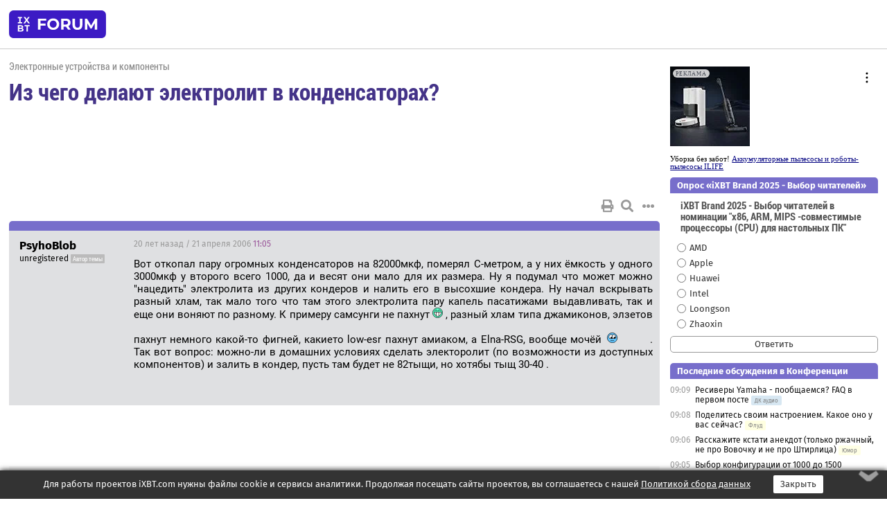

--- FILE ---
content_type: text/html; charset=windows-1251
request_url: https://forum.ixbt.com/topic.cgi?id=48:5501
body_size: 11539
content:
<!DOCTYPE html>
<html lang="ru">

<head>
<title>Из чего делают электролит в конденсаторах? [1] - Конференция iXBT.com</title>
<meta name="description" content="forum.iXBT.com - крупнейший форум о технике и технологиях в Рунете">
<meta name="viewport" content="width=device-width, initial-scale=1">
<meta name="theme-color" content="#88c"/>
<link rel="shortcut icon" href="/favicon.ico?2025">
<link rel="apple-touch-icon" href="/favicon-apple-touch-icon.png">
<link rel="icon" type="image/svg+xml" href="/favicon.svg" >
<link rel="manifest" href="/forum.webmanifest">
<link rel="preload" as="script" href="https://ajax.googleapis.com/ajax/libs/jquery/3.2.1/jquery.min.js"> 
<link rel="preload" as="script" href="/main.js?1762714322"> 
<link rel="stylesheet" href="/style.css?1762714322">
<script src="https://ajax.googleapis.com/ajax/libs/jquery/3.2.1/jquery.min.js"></script>
<script src="/main.js?1762714322"></script>

<script async src="https://yandex.ru/ads/system/header-bidding.js"></script><script type="text/javascript">var aAdvList = [];var adUnits = [];isMobile = false || (window.innerWidth < 740);isDesktop = false || (window.innerWidth > 1080);isPad = false || ((window.innerWidth >= 740) && (window.innerWidth <= 1080));if (isMobile) {adUnits = [{code:'m10',sizes:[[300,250],[336,280],[300,300]],bids:[{bidder:'betweenDigital',params:{placementId:3895019}},{bidder:'otm',params:{placementId:2164}},{bidder:'mytarget',params:{placementId:623218}},{bidder:'mediasniper',params:{placementId:17383}},{bidder:'sape',params:{placementId:875106}}]},{code:'m20',sizes:[[300,250],[336,280],[300,300]],bids:[{bidder:'betweenDigital',params:{placementId:3895020}},{bidder:'otm',params:{placementId:2165}},{bidder:'mytarget',params:{placementId:780304}},{bidder:'mediasniper',params:{placementId:17384}},{bidder:'sape',params:{placementId:875107}}]},{code:'m30',sizes:[[300,250],[336,280],[300,300]],bids:[{bidder:'betweenDigital',params:{placementId:2498312}},{bidder:'otm',params:{placementId:2166}},{bidder:'mytarget',params:{placementId:794229}},{bidder:'mediasniper',params:{placementId:17385}},{bidder:'sape',params:{placementId:875108}}]}];}else {if (isPad || isDesktop) {adUnits = [{code:'h10',sizes:[[728,90],[780,120],[320,50]],bids:[{bidder:'betweenDigital',params:{placementId:2498315}},{bidder:'mytarget',params:{placementId:238731}},{bidder:'mediasniper',params:{placementId:17386}},{bidder:'otm',params:{placementId:2170}},{bidder:'sape',params:{placementId:838316}}]},{code:'h20',sizes:[[728,90],[780,120],[320,50]],bids:[{bidder:'betweenDigital',params:{placementId:3895537}},{bidder:'mytarget',params:{placementId:780292}},{bidder:'mediasniper',params:{placementId:17387}},{bidder:'sape',params:{placementId:875102}},{bidder:'otm',params:{placementId:2171}}]},{code:'h30',sizes:[[728,90],[780,120],[320,50]],bids:[{bidder:'betweenDigital',params:{placementId:3917862}},{bidder:'mytarget',params:{placementId:794263}},{bidder:'mediasniper',params:{placementId:17388}},{bidder:'sape',params:{placementId:875103}},{bidder:'otm',params:{placementId:2172}}]}];}if (isDesktop) {adUnits = adUnits.concat([{code:'v10',sizes:[[300,600],[240,400],[160,600],[120,600],[300,250]],bids:[{bidder:'betweenDigital',params:{placementId:2498313}},{bidder:'mytarget',params:{placementId:238733}},{bidder:'mediasniper',params:{placementId:17389}},{bidder:'otm',params:{placementId:2168}},{bidder:'sape',params:{placementId:875104}}]},{code:'v20',sizes:[[300,600],[240,400],[160,600],[120,600],[300,250]],bids:[{bidder:'betweenDigital',params:{placementId:3895018}},{bidder:'mytarget',params:{placementId:778943}},{bidder:'mediasniper',params:{placementId:17390}},{bidder:'otm',params:{placementId:2169}},{bidder:'sape',params:{placementId:875105}}]}]);}}syncPixels = [{bidder:'betweenDigital',pixels:['https://ads.betweendigital.com/sspmatch?p=33565&r=$' + Date.now()]}];window.YaHeaderBiddingSettings = {biddersMap:{betweenDigital:797430,otm:1556362,sape:2260644,mediasniper:2221582,mytarget:788441},adUnits:adUnits,syncPixels:syncPixels,timeout:800};</script><script>window.yaContextCb = window.yaContextCb || []</script><script async src="https://yandex.ru/ads/system/context.js"></script><style>@media screen and (min-width:740px) {.horb {min-width:728px;max-width:100%;min-height:90px;text-align:center;margin-top:-1px;margin-bottom:-1px;}.mobadv,.mobb {display:none;}}@media screen and (min-width:1080px) {.vertb {text-align:center;margin-bottom:15px;background-color:#f1f1f1;min-height:600px;}}@media screen and (max-width:740px) {.mobb {text-align:center;max-width:100%;overflow:hidden;min-height:280px;}.deskadv,.horb,.vertb,.tgb {display:none;}}</style></head>

<body>
<script>load_counters(48)</script>

<div class="body_wrapper">
<div class="body_content">
	
<table id="top_menu_wrapper">
<tr><td id="top_menu">


<div class="left_menu_bg"></div>
<div class="left_menu" id="left_menu">
<a href="/" class="mainlogo" title="На главную страницу"></a>
<a href="javascript:;" id="left_menu_close"></a>
<div style="clear:both"></div>

<a href="/?id=all">Свежее</a> 
<a href="/search.cgi?id=48">Поиск</a>
<div class="sep"></div>
<div class='cat_title'><i class='fa fa-chevron-down'></i>Общие форумы</div><div class='cat_body'><a href="/?id=4">Техническая поддержка</a><a href="/?id=42">Компьютерный рынок</a><a href="/?id=82">Цифровой / умный дом</a><a href="/?id=79">MacLife</a><a href="/?id=111">Искусственный интеллект: технологии, практика, развитие</a><a href="/?id=78">Рынок труда в IT: образование, работа, карьера, зарплата</a><a href="/?id=100">Коммерческие темы</a></div><div class='cat_title'><i class='fa fa-chevron-down'></i>Специализированные форумы</div><div class='cat_body'><a href="/?id=8">Процессоры</a><a href="/?id=30">Разгон и охлаждение</a><a href="/?id=9">Системные платы</a><a href="/?id=27">Модули памяти</a><a href="/?id=10">Видеосистема</a><a href="/?id=73">TV- и FM-тюнеры, видеовход, видеовыход</a><a href="/?id=29">Цифровое видео: захват, монтаж, обработка</a><a href="/?id=28">Мониторы и другие устройства отображения</a><a href="/?id=20">Цифровое фото</a><a href="/?id=104">Беспилотные летательные аппараты</a><a href="/?id=12">Цифровой звук</a><a href="/?id=90">ProAudio: Профессиональное звуковое оборудование</a><a href="/?id=95">Стереосистемы</a><a href="/?id=60">Домашний кинотеатр: проигрыватели и источники сигнала</a><a href="/?id=61">Домашний кинотеатр: аудиосистема</a><a href="/?id=62">Домашний кинотеатр: ТV и проекторы</a><a href="/?id=11">Магнитные и SSD накопители</a><a href="/?id=31">Оптические носители информации</a><a href="/?id=109">Сетевые носители информации</a><a href="/?id=13">Периферия</a><a href="/?id=49">Корпуса, блоки питания, UPS</a><a href="/?id=14">Сети, сетевые технологии, подключение к интернету</a><a href="/?id=7">Системное администрирование, безопасность</a><a href="/?id=66">Серверы</a><a href="/?id=17">Ноутбуки, нетбуки и ультрабуки</a><a href="/?id=45">Планшеты и электронные книги</a><a href="/?id=16">Мобильные телефоны, смартфоны, кпк, коммуникаторы</a><a href="/?id=75">Мобильные гаджеты</a><a href="/?id=74">Операторы и технологии мобильной связи</a><a href="/?id=88">Телефония, телекоммуникации, офисные АТС</a><a href="/?id=47">Бытовая техника</a></div><div class='cat_title'><i class='fa fa-chevron-down'></i>Программы</div><div class='cat_body'><a href="/?id=22">Программы: OС и системное ПО</a><a href="/?id=23">Программы: Прикладное ПО</a><a href="/?id=76">Программы: Unix-like системы</a><a href="/?id=58">Драйверы</a><a href="/?id=24">Программы: Интернет</a><a href="/?id=26">Программирование</a></div><div class='cat_title'><i class='fa fa-chevron-down'></i>Игры</div><div class='cat_body'><a href="/?id=25">Игры для ПК</a><a href="/?id=87">Игровые консоли (игровые приставки) и игры для них</a></div><div class='cat_title'><i class='fa fa-chevron-down'></i>Авторские форумы</div><div class='cat_body'><a href="/?id=48">Электронные устройства и компоненты</a><a href="/?id=108">Клуб поклонников процессоров Intel</a></div><div class='cat_title'><i class='fa fa-chevron-down'></i>Прочие форумы</div><div class='cat_body'><a href="/?id=15">Общий</a><a href="/?id=54">Современная политика и макроэкономика</a><a href="/?id=55">История</a><a href="/?id=64">Наука, техника, технологии</a><a href="/?id=57">Банки и электронные платежи</a><a href="/?id=43">Криптовалюты, майнинг, blockchain-технологии, NFT</a><a href="/?id=65">Литература, музыка, искусство</a><a href="/?id=63">Кино</a><a href="/?id=70">Автофорум</a><a href="/?id=91">Строительство, ремонт, обустройство дома</a><a href="/?id=71">Спорт и здоровый образ жизни</a><a href="/?id=80">Кулинария, вкусная и здоровая пища, напитки, общепит</a><a href="/?id=72">Отдых, путешествия</a><a href="/?id=103">Семья, личная жизнь, взаимоотношения полов</a><a href="/?id=77">Юмор и несерьезные разговоры</a><a href="/?id=99">Сиюминутное общение, поздравления, онлайн-игры, фан-клубы участников, юмор на грани</a></div><div class='cat_title'><i class='fa fa-chevron-down'></i>Форумы поддержки портала iXBT.com</div><div class='cat_body'><a href="/?id=6">О работе сайта iXBT.com и его проектов (кроме конференции)</a><a href="/?id=97">Отзывы о работе розничных компьютерных компаний</a><a href="/?id=5">О будущем конференции</a></div><div class='cat_title'><i class='fa fa-chevron-down'></i>Архивы конференции</div><div class='cat_body'><a href="/?id=3">Бесплатные объявления KOMOK.com</a><a href="/?id=46">Архив &quot;О Конференции&quot;</a><a href="/?id=36">Архив &quot;Процессоры&quot;</a><a href="/?id=83">Архив &quot;Разгон и охлаждение&quot;</a><a href="/?id=37">Архив &quot;Системные платы&quot;</a><a href="/?id=39">Архив &quot;Модули памяти&quot;</a><a href="/?id=38">Архив &quot;Видеосистема&quot;</a><a href="/?id=59">Архив &quot;Видеозахват&quot;</a><a href="/?id=51">Архив &quot;Мониторы и другие устройства отображения&quot;</a><a href="/?id=84">Архив &quot;Цифровое изображение&quot;</a><a href="/?id=89">Архив &quot;Цифровой звук&quot;</a><a href="/?id=52">Архив &quot;Периферия&quot;</a><a href="/?id=68">Архив &quot;Корпуса, блоки питания, UPS&quot;</a><a href="/?id=86">Архив &quot;Коммуникации: сети и сетевые технологии&quot;</a><a href="/?id=32">Домашний интернет, модемы (архив)</a><a href="/?id=81">Архив &quot;Системное администрирование, безопасность&quot;</a><a href="/?id=41">Архив &quot;Мобильная связь&quot;</a><a href="/?id=112">Программы Microsoft: Windows, Office, Server, Windows Live</a><a href="/?id=67">Архив &quot;OС и системное ПО&quot;</a><a href="/?id=69">Архив &quot;Программы: Интернет&quot;</a><a href="/?id=40">Архив &quot;Программирование&quot;</a><a href="/?id=21">Форум прикладных программистов</a><a href="/?id=53">Архив &quot;Электронные устройства и компоненты&quot;</a><a href="/?id=35">Архив &quot;Околокомпьютерный Флейм & Общий&quot;</a><a href="/?id=34">Архив &quot;Полемика (Злобный Флейм)&quot;</a><a href="/?id=106">Околоавтомобильный Флейм</a><a href="/?id=33">Форум ремонтников</a><a href="/?id=98">Вопросы компании Intel</a><a href="/?id=105">Фотокамеры Samsung</a><a href="/?id=93">Форум о магазине приложений RuStore</a><a href="/?id=110">Форум по продукции компании Huawei</a><a href="/?id=101">Архив &quot;Рынок труда  в IT: вакансии и резюме&quot;</a><a href="/?id=96">Финансовое и корпоративное ПО</a><a href="/?id=94">Программирование: OpenSource</a></div>
<div class="sep"></div>
<div class='cat_title'><i class='fa fa-chevron-down'></i>Справка и сервисы</div>
<div class='cat_body'>
<a href="/?id=rules">Правила конференции</a>
<a href="/?id=faq">FAQ по конференции</a>
<a href="/users.cgi?id=admin#48" onclick="left_menu_close(); faq_open();return false;">Связаться с администрацией</a>
<a href="/users.cgi?id=list">Список участников</a>
<a href="/?id=stats">Cтатистика</a>
<a href="/?id=votingmodinfo">Опросы оценки обстановки в форумах</a>
<a href="/?id=votings">Опросы</a>
<a href="/users.cgi?id=moderatorform">Хотите стать модератором?</a>
</div>
<div class='cat_title'><i class='fa fa-chevron-down'></i>Другие проекты iXBT.com</div>
<div class='cat_body'>
<a target="_blank" rel="noopener" href="https://ixbt.com/">iXBT.com</a>
<a target="_blank" rel="noopener" href="https://www.ixbt.com/live/">Блоги</a>
<a target="_blank" rel="noopener" href="https://ixbt.games/">Games</a>
<a target="_blank" rel="noopener" href="https://ixbt.video/">Видео</a>
<a target="_blank" rel="noopener" href="https://ixbt.market/">Market</a>
<a target="_blank" rel="noopener" href="https://prosound.ixbt.com/">Prosound</a>
<a target="_blank" rel="noopener" href="https://smb.ixbt.com/">ПроБизнес</a>
</div>
<div class="cat_footer">
<a target="_blank" href="/?id=rules:cookie">Политика использования cookie</a>
<a target="_blank" href="/?id=rules:persdatapolicy">Политика защиты и обработки персональных данных</a>
<a target="_blank" href="https://www.ixbt.com/page/advert.html">Размещение рекламы</a>
<a target="_blank" rel="noopener" style="margin-top:10px; color:#999" href="https://www.ixbt.com/">© iXBT.com 1999-2026</a>
</div>

</div>


<a class="top mainlogo" href="/" title="На главную страницу"></a>

<div class="top" id="top_menu_list"></div>


<div class="top" id="top_menu_all"><a class="top" href="/?id=all" title="Свежее"><span class="text">Свежее</span><span class="icon"><i class="far fa-list-alt"></i></span></a></div><div class="top"><a class="top" href="/users.cgi?id=register"><span class="text">Зарегистрироваться</span><span class="icon"><i class="fa fa-sign-in-alt"></i>
</span></a></div>



<div class="top" id="honor"><a class="top" data-menuitem="honor" href="https://www.ixbt.com/cgi-bin/click_i.cgi?id=126656&pg=6693135" target="_blank"><div><img src="2021-honor-logo2.svg"></div></a></div>
<div class="top right last" id="top_menu_login"><a class="top" href="javascript:;" onClick="box_login(0)" title="Войти"><span class="login"><svg xmlns="http://www.w3.org/2000/svg" viewBox="0 0 18 18" width="16" height="16"><path d="M9 0C6.4 0 4.2 2.1 4.2 4.8c0 2.6 2.1 4.8 4.8 4.8s4.8-2.1 4.8-4.8C13.8 2.1 11.6 0 9 0zm0 7.5c-1.5 0-2.8-1.2-2.8-2.8S7.5 2 9 2s2.8 1.2 2.8 2.8S10.5 7.5 9 7.5zM14.5 12c-1.9-1.1-4-1.4-5.5-1.4S5.4 11 3.5 12C1.6 13.1 0 15 0 18h2c0-2.1 1.1-3.4 2.5-4.2 1.5-.9 3.3-1.2 4.5-1.2s3 .3 4.5 1.1c1.4.8 2.5 2.1 2.5 4.2h2c0-2.9-1.6-4.8-3.5-5.9z" fill="currentColor"></path></svg>Войти</span></a></div>


<div class="top right" id="top_menu_search"><a class="top" href="/search.cgi?id=48" title="Поиск"><svg xmlns="http://www.w3.org/2000/svg" viewBox="0 0 512 512" width="23" height="23"><path d="M416 208c0 45.9-22.868 96.69-47.968 131.09l124.697 125c12.485 12.516 15.65 24.505 3.15 37.005-12.5 12.5-26.079 14.105-38.579 1.605L330.7 376c-34.4 25.2-76.8 40-122.7 40C93.1 416 0 322.9 0 208S93.1 0 208 0s208 93.1 208 208zM208 368c79.53 0 160-80.471 160-160S287.53 48 208 48 48 128.471 48 208s80.47 160 160 160z" fill="currentColor"></path></svg></a></div>

</td></tr></table>
<script>
var topmenulist = [['Общие форумы',[4,42,82,79,111,78,100]],['Специализированные форумы',[8,30,9,27,10,73,29,28,20,104,12,90,95,60,61,62,11,31,109,13,49,14,7,66,17,45,16,75,74,88,47]],['Программы',[22,23,76,58,24,26]],['Игры',[25,87]],['Авторские форумы',[48,108]],['Прочие форумы',[15,54,55,64,57,43,65,63,70,91,71,80,72,103,77,99]],['Форумы поддержки портала iXBT.com',[6,97,5]]];
top_menu_init();
setTimeout("setSize();", 100);
var user_premium=0, fav_count=0, menu_forum_number='48', rc_time='29475730', show_avatars="", show_topic_date=0, postform_key="", user_forumpage_topics=""; 

</script>

	



	<div class="body_content_table"><div class="column left">
 
<script>t_top('48','5501','PsyhoBlob','Из чего делают электролит в конденсаторах?','','','1',"topic.cgi?id=48:5501","1|2,2|далее,2",'','','','','','','<div class="deskadv" id="h-10"><div class="horb horb" id="h10"><\/div><\/div><script>if (isPad || isDesktop) {window.yaContextCb.push(()=>{Ya.adfoxCode.create({ownerId:263225,containerId:\'h10\',params:{pp:\'mai\',ps:\'cpss\',p2:\'ftsb\',puid1:\'n\',puid1:\'\',puid2:\'\',puid10:\'forum\'}})})}<\/script>','','',0,'','','','7211','2006-04-21','2017-11-12','')</script>

<script>t_post(0,'PsyhoBlob','1unregistered||92||',1145617500,'Вот откопал пару огромных конденсаторов на 82000мкф, померял С-метром, а у них ёмкость у одного 3000мкф у второго всего 1000, да и весят они мало для их размера. Ну я подумал что может можно "нацедить" электролита из других кондеров и налить его в высохшие кондера. Ну начал вскрывать разный хлам, так мало того что там этого электролита пару капель пасатижами выдавливать, так и еще они воняют по разному. К примеру самсунги не пахнут <img src="/biggrin.svg" class="smile" onerror="this.src=\\\'/biggrin.gif\\\'"> , разный хлам типа джамиконов, элзетов пахнут немного какой-то фигней, какието low-esr пахнут амиаком, а Elna-RSG, вообще мочёй <img src="/puke.svg" class="smile" onerror="this.src=\\\'/puke.gif\\\'">. Так вот вопрос: можно-ли в домашних условиях сделать электоролит (по возможности из доступных компонентов) и залить в кондер, пусть там будет не 82тыщи, но хотябы тыщ 30-40 . ',[],'0;0;0;0;0;')</script>
<div><div class="deskadv" id="h-20"><div class="horb horb" id="h20"></div></div><div class="mobadv ban280" id="m-10"><div class="mobb mobb1" id="m10"></div></div><script>if (isPad || isDesktop) {window.yaContextCb.push(()=>{Ya.adfoxCode.create({ownerId:263225,containerId:'h20',params:{pp:'mak',ps:'cpss',p2:'ftsb',puid1:'n',puid1:'',puid2:'',puid10:'forum'}})})}else if (isMobile) {window.yaContextCb.push(()=>{Ya.adfoxCode.create({ownerId:263225,containerId:'m10',params:{pp:'mel',ps:'cpss',p2:'ftsc',puid1:'n',puid1:'',puid2:'',puid10:'forum'}})})}</script></div>
<script>t_post(1,'Advanced User','1unregistered||',1145617560,'мочёй заправь <img src="/weep.svg" class="smile" onerror="this.src=\\\'/weep.gif\\\'"> <img src="/up.svg" class="smile" onerror="this.src=\\\'/up.gif\\\'"> <img src="/rotate.svg" class="smile" onerror="this.src=\\\'/rotate.gif\\\'"> <img src="/rotate.svg" class="smile" onerror="this.src=\\\'/rotate.gif\\\'"> <img src="/rotate.svg" class="smile" onerror="this.src=\\\'/rotate.gif\\\'">',[],'0;0;0;0;0;')</script>
<script>t_post(2,'spliner','1Expert||33697/8649||a00068399.gif||423 года на iXBT<span class="ds">, с марта 2002</span>||f"Эл. устройства"<span class="ds"> (56%)</span>||2Россия, Ekaterinburg||01||',1145617800,'<img src="/lol.svg" class="smile" onerror="this.src=\\\'/lol.gif\\\'"><br><b>PsyhoBlob</b><br>Да поставь их на Формовку - в заряженном состоянии пусть постоят с денек.<br>Вспомнят свою емкость. <br>А если нет - в утиль. Убедившись, что С-метр не лжет. Ес-сно.<br>Эти  эксперименты не совсем безопасны для здоровья.<br>При таком подходе рано или поздно можно остаться без чего нибудь.. Либо без глаза - либо бес пальца.<br>Или стать химиком.. <img src="/laugh.svg" class="smile" onerror="this.src=\\\'/laugh.gif\\\'"><br><br><b>Advanced User</b> <img src="/up.svg" class="smile" onerror="this.src=\\\'/up.gif\\\'"> <img src="/lol.svg" class="smile" onerror="this.src=\\\'/lol.gif\\\'">',[],'0;0;0;0;0;')</script>
<script>t_post(3,'PsyhoBlob','1unregistered||92||',1145618520,'<b>spliner</b><br><i>Да поставь их на Формовку - в заряженном состоянии пусть постоят с денек.<br>Вспомнят свою емкость</i><br>Ставил, постепенно поднимая напругу до максимума, и держал на ней 12 часов, нифига <img src="/frown.svg" class="smile" onerror="this.src=\\\'/frown.gif\\\'"><br><br><i>А если нет - в утиль.</i><br>На помойку очень нехочется, всетаки даже 22000х80 стоят полторы-две штуки рубликов, а тут 82000х80 вишаи. <br><br><i>Убедившись, что С-метр не лжет</i><br>Не, не врет, им ионисторы на десятки фарад мерять можно <img src="/biggrin.svg" class="smile" onerror="this.src=\\\'/biggrin.gif\\\'"><br><br><b>Advanced User</b><br><i>мочёй заправь     </i><br>Ябы с радостью если-бы это вернуло их к жизни <img src="/lol.svg" class="smile" onerror="this.src=\\\'/lol.gif\\\'">',[],'0;0;0;0;0;')</script>
<script>t_post(4,'pdk','1Junior Member||394/99||420 лет на iXBT<span class="ds">, с января 2006</span>||f"Эл. устройства"<span class="ds"> (94%)</span>||2Россия, Королев||01||',1145620500,'Может для начала дисцилированной воды налить?',[],'0;0;0;0;0;')</script>
<script>t_post(5,'Advanced User','1unregistered||',1145620560,'<img src="/gigi.svg" class="smile" onerror="this.src=\\\'/gigi.gif\\\'"> <img src="/laugh.svg" class="smile" onerror="this.src=\\\'/laugh.gif\\\'"> <img src="/laugh.svg" class="smile" onerror="this.src=\\\'/laugh.gif\\\'"> <img src="/lol.svg" class="smile" onerror="this.src=\\\'/lol.gif\\\'">',[],'0;0;0;0;0;')</script>
<script>t_post(6,'pdk','1Junior Member||396/101||420 лет на iXBT<span class="ds">, с января 2006</span>||f"Эл. устройства"<span class="ds"> (94%)</span>||2Россия, Королев||01||',1145622000,'А что смешного?<br>На таких больших банках есть отросток для выхода газов (чтобы не рвануло).<br>Отросток закрыт резиновой трубкой. Трубка со временем трескается и вода из электролита потихоньку испаряется.',[],'0;0;0;0;0;')</script>
<script>t_post(7,'VladimirAd','1Member||318/96||420 лет на iXBT<span class="ds">, с июля 2005</span>||f"Pro Audio"<span class="ds"> (51%)</span>||2Россия, Москва||5http://www.sheremetev.name/||01||',1145624400,'Интересные эксперименты.<br>Как я понимаю, Вам достались конденсаторы вроде TESLA. Это у них были не характерное для советских конденсаторов напряжение 80 вольт. Банки дествительно здоровые. Встречались в компьютерной технике, магнитные дисковые или ленточные накопители для машин серии ЕС или СМ. Стояли обычно в цепях питания электродвигателей. Обеспечивали немалые пусковые токи движков. Простите ностальгия...<br>К сожалению они дохли еще в то время, довольно часто, причина - обрыв внутренних проводников к выводной клемме. Причины разные, иногда хорошее короткое замыкание, он пережигал сам себя. <img src="/smile.svg" class="smile" onerror="this.src=\\\'/smile.gif\\\'"><br>Залить что либо в него не получится, в смысле, накачать шприцем легко, а вот пропитать внутренности скорее всего не получится.<br>Как теперь пишут: в морг. <br>К стати куда такие емкости понадобились, если не секрет?<br> ',[],'0;0;0;0;0;')</script>
<script>t_post(8,'PsyhoBlob','1unregistered||92||',1145624520,'<b>pdk</b><br><i>Может для начала дисцилированной воды налить?</i><br>Воды-то нагнать непроблема, самогонный апарат из подручных материалов я могу собрать <img src="/gigi.svg" class="smile" onerror="this.src=\\\'/gigi.gif\\\'">, но все дело в том что там если и вода, то с какой-то фигней, или может там вообще даже не вода.<br><br>Вот высушил один мелкий кондер щас намешаю воды с содой, потом спитра нашатырного, есть еше кислота серная, но она кажется ток проводит.  ',[],'0;0;0;0;0;')</script>
<script>t_post(9,'pdk','1Junior Member||398/103||420 лет на iXBT<span class="ds">, с января 2006</span>||f"Эл. устройства"<span class="ds"> (94%)</span>||2Россия, Королев||01||',1145625060,'<b>PsyhoBlob</b><br><i>но все дело в том что там если и вода, то с какой-то фигней</i><br>если фигня нелетучая то она там и осталась, надо только водой растворить.<br><i>есть еше кислота серная, но она кажется ток проводит</i><br>Так электролит и должен ток проводить)',[],'0;0;0;0;0;')</script>
<script>t_post(10,'PsyhoBlob','1unregistered||92||',1145625300,'<b>VladimirAd</b><br><i>Как я понимаю, Вам достались конденсаторы вроде TESLA</i><br>Vishay кажется торговая марка Телефункена, но неуверен<br><br><i>К сожалению они дохли еще в то время, довольно часто, причина - обрыв внутренних проводников к выводной клемме</i><br>Обрыва нету, просто сильная потеря ёмкости, но те 3000мкф он держит очень долго<br><br><i>К стати куда такие емкости понадобились, если не секрет?</i><br>Хочу на усилок для саба в БП приделать. Сам УМ по схеме Холтона <a href="http://www.newton-lab.ru/mosfet_amp.htm" target="_blank" rel="nofollow">примерно такой</a> только выходных транзисторов по 5 в плече. Щас стоит 22000мкф и подхрюкивает немного.',[],'0;0;0;0;0;')</script>
<script>t_post(11,'psnsergey','1Advanced Member||33194/4113||a00082255.jpg||423 года на iXBT<span class="ds">, с июля 2002</span>||f"Политика"<span class="ds"> (47%)</span>||2Россия, Москва||01||',1145631000,'<b>PsyhoBlob</b><br><i>Вот высушил один мелкий кондер щас намешаю воды с содой, потом спитра нашатырного, есть еше кислота серная, но она кажется ток проводит.</i><br>Нельзя. Ни соды и вообще неорганических щёлочей (кроме аммиака - идея с мочой может оказаться правильной, ещё и Low-ESR будет <img src="/laugh.svg" class="smile" onerror="this.src=\\\'/laugh.gif\\\'"> ), ни кислот (кроме, из распространённых, азотной - но её не рекомендую, ибо бумагу прокладок попалит). Да ещё сода с кислотой прореагирует, пузыри пойдут. Брось ты это гиблое дело. <img src="/eek.svg" class="smile" onerror="this.src=\\\'/eek.gif\\\'"> <img src="/rotate.svg" class="smile" onerror="this.src=\\\'/rotate.gif\\\'"> <img src="/biggrin.svg" class="smile" onerror="this.src=\\\'/biggrin.gif\\\'"> <img src="/biggrin.svg" class="smile" onerror="this.src=\\\'/biggrin.gif\\\'"> <img src="/biggrin.svg" class="smile" onerror="this.src=\\\'/biggrin.gif\\\'"><br><br>Но если очень хочется поэкспериментировать - заправь раствором поваренной соли (где-то 12% по массе). И расскажи. <img src="/smile.svg" class="smile" onerror="this.src=\\\'/smile.gif\\\'">',[],'0;0;0;0;0;')</script>
<script>t_post(12,'Advanced User','1unregistered||',1145631300,'атлить не забудь <img src="/lol.svg" class="smile" onerror="this.src=\\\'/lol.gif\\\'">',[],'0;0;0;0;0;')</script>
<script>t_post(13,'psnsergey','1Advanced Member||33195/4114||a00082255.jpg||423 года на iXBT<span class="ds">, с июля 2002</span>||f"Политика"<span class="ds"> (47%)</span>||2Россия, Москва||01||',1145631360,'Опа, сообразил. Соль не стоит, лучше сульфат натрия (приготовь нейтрализацией р-ра серной кислоты содой до тех пор, пока после добавления очередной порции соды пениться перестанет).',[],'0;0;0;0;0;')</script>
<script>t_post(14,'Nosorog','1Member||31007/2352||a00089005.jpg||423 года на iXBT<span class="ds">, с сентября 2002</span>||731,,https://ixbt.photo/?id=user:89005||f"Прикладное ПО"<span class="ds"> (37%)</span>||2Россия, Большая Деревня||01||',1145637900,'Сода, серная кислота... детский сад, мля <img src="/smirk.svg" class="smile" onerror="this.src=\\\'/smirk.gif\\\'"><br>Если бы все так просто было, электролиты еще 100 лет назад делали бы.<br>Беглый <a href="http://www.google.com/search?hl=ru&amp;q=electrolyte+capacitor+composition&amp;lr=" target="_blank" rel="nofollow">ПОИСК</a> дал такую ссылку:<br><a href="http://www.elna.co.jp/en/ct/c_al01.htm" target="_blank" rel="nofollow">http://www.elna.co.jp/en/ct/c_al01.htm</a><br>Посмотрите-ка на химические формулы там внизу <img src="/smirk.svg" class="smile" onerror="this.src=\\\'/smirk.gif\\\'">',[],'0;0;0;0;0;')</script>
<script>t_post(15,'PsyhoBlob','1unregistered||92||',1145645520,'<b>psnsergey</b><br><i>Опа, сообразил. Соль не стоит, лучше сульфат натрия</i><br>Это надо на открытом воздухе, у меня сегодя такогово не предвидится. Но всеравно попробую.<br><br><b>Nosorog</b><br><i>Если бы все так просто было, электролиты еще 100 лет назад делали бы</i><br>У спирта формула тоже непростая, однако получается весьма простым способом <img src="/gigi.svg" class="smile" onerror="this.src=\\\'/gigi.gif\\\'">',[],'0;0;0;0;0;')</script>
<script>t_post(16,'slavainchina','1Member||378/333||424 года на iXBT<span class="ds">, с ноября 2001</span>||7429,,https://ixbt.photo/?id=user:47260||f"Эл. устройства"<span class="ds"> (18%)</span>||01||',1145648640,'<b>Nosorog</b><br><b>PsyhoBlob</b><br>Salicylic acid - салициловая кислота и Ammonia Ammonium hydroxide  - водный раствор аммиака (наштырный спирт) продается в аптеке.',[],'0;0;0;0;0;')</script>
<script>t_post(17,'PsyhoBlob','1unregistered||92||',1145652120,'<b>slavainchina</b><br><i>Salicylic acid - салициловая кислота</i><br>В аспирине что-то похожее есть, может её оттуда можно какнибудь вытащить? И вообще это дело можно по отдельности использовать, или надо смешивать? ',[],'0;0;0;0;0;')</script>
<script>t_post(18,'slavainchina','1Member||379/336||424 года на iXBT<span class="ds">, с ноября 2001</span>||7429,,https://ixbt.photo/?id=user:47260||f"Эл. устройства"<span class="ds"> (18%)</span>||01||',1145654940,'<b>PsyhoBlob</b><br>В принципе аспирин отличается от салициловой кислоты только наличием ацетатной группы, так что наверно можно поэкспериментировать и с аспирином. В чем лучше растворять не знаю. Салициловая кислота в воде не шибко хорошо растворяется. Сам такие эксперименты никогда не проводил.',[],'0;0;0;0;0;')</script>
<script>t_post(19,'spliner','1Expert||33700/8652||a00068399.gif||423 года на iXBT<span class="ds">, с марта 2002</span>||f"Эл. устройства"<span class="ds"> (56%)</span>||2Россия, Ekaterinburg||01||',1145656800,'<b>slavainchina</b> . _ацетильной_. <img src="/smile.svg" class="smile" onerror="this.src=\\\'/smile.gif\\\'"><br>Салициловую кислоту тоже в аптеке можно купить. В виде раствора.. В сухом виде тоже должна быть. Только не понял зачем это все?<br>Эффектнее накрошить этот кондер напильником, смешать крошки с селитрой и поджечь. <br>Красиво. Индусы вообще скажут, что кондер перевоплотился в облако. <img src="/laugh.svg" class="smile" onerror="this.src=\\\'/laugh.gif\\\'">',[],'0;0;0;0;0;')</script>
<script>t_post(20,'PsyhoBlob','1unregistered||92||',1145658420,'<b>slavainchina</b><br>Я так и непонял, эту кислоту надо смешивать с нашатырём? Или можно просто нашатырь налить и он будет как электролит работать? <br><br><i>Сам такие эксперименты никогда не проводил.</i><br>Ну если надо мешать, то как говорится "всегда что-то в первый раз".<br><br><font class="off"><br><b>spliner</b><br><i>Эффектнее накрошить этот кондер напильником, смешать крошки с селитрой и поджечь. <br>Красиво. Индусы вообще скажут, что кондер перевоплотился в облако. </i><br>Ну если-бы у меня было много денег, я бы  его давно-бы уже забил селитрой и запустил-бы на марс <img src="/tongue.svg" class="smile" onerror="this.src=\\\'/tongue.gif\\\'"> <br></font>',[],'0;0;0;0;0;')</script>
<script>t_post(21,'slavainchina','1Member||380/337||424 года на iXBT<span class="ds">, с ноября 2001</span>||7429,,https://ixbt.photo/?id=user:47260||f"Эл. устройства"<span class="ds"> (18%)</span>||01||',1145659620,'<font class="off"><b>spliner</b><br>Мда, ошибся ...  аспирин это <b>ацетил</b>салициловая... </font><br><br><b>PsyhoBlob</b><br>Судя по линку от <b>Nosorog</b> это различные виды электролитов. Главное что бы электролит проводил ток и не разрушал оксидную пленку на аноде.',[],'0;0;0;0;0;')</script>
<script>t_post(22,'PsyhoBlob','1unregistered||92||',1145662080,'Разобрал я один кондер. Внутри рулон <b>сухой</b> тулетной бумаги которая заклинила в корпусе, и какие-то кристалы желтого прозрачного цвета, без запаха <img src="/biggrin.svg" class="smile" onerror="this.src=\\\'/biggrin.gif\\\'"><br><br><b>slavainchina</b><br>Это чё тогда можно просто воды с солью налить? Если оксидную пленку не разрушит, то заработает?  А что лучше, соль или амиак в плане там свободного места для электронов, или дырок, вообшем я сам непонял, точнее немогу сформулировать чего хочю <img src="/insane.svg" class="smile" onerror="this.src=\\\'/insane.gif\\\'">',[],'0;0;0;0;0;')</script>
<script>t_post(23,'Cheshire_Kot','1Member||3906/4335||423 года на iXBT<span class="ds">, с июня 2002</span>||f"Эл. устройства"<span class="ds"> (43%)</span>||01||',1145673360,'<b>PsyhoBlob</b><br><i>Это чё тогда можно просто воды с солью налить?...<br>... точнее немогу сформулировать чего хочю </i><br><font class="off">автоперевод с транслита:</font><br>Попробуй просто диcтиллированной водой, всeравно хуже не станет, а эксперименты с NaCl и NH<sub>4</sub>OH почти наверняка ни к чему путному не приведут.',[],'0;0;0;0;0;')</script>
<script>t_post(24,'Batmah','1Member||3355/1499||a00083470.jpg||423 года на iXBT<span class="ds">, с июля 2002</span>||7458,,https://ixbt.photo/?id=user:83470||f"Тех. поддержка"<span class="ds"> (35%)</span>||2Россия, Сверхдержава||5http://www.whitehouse.gov/administration/president-obama||01||',1145722440,'конденсатор К52-1Б . серебряный корпус , танталовые обкладки , электролит - царская водка.<br>( из справочника ) . и цена в чипдипе рублей 300. вещь! <br>не надо заливать не аспирином , ни аммиаком , ни рассолом.',[],'0;0;0;0;0;')</script>
<script>t_post(25,'XCM','1Junior Member||33/4||420 лет на iXBT<span class="ds">, с декабря 2005</span>||f"Эл. устройства"<span class="ds"> (31%)</span>||5http://electrotransport.ru/ussr/index.php||01||',1145749860,'<b>Batmah</b><br>Интересно,сколько стоил бы такой К52 на емкость и напряжение как у конденсаторов <b>PsyhoBlob</b>\'а? ',[],'0;0;0;0;0;')</script>
<script>t_post(26,'psnsergey','1Advanced Member||33203/4122||a00082255.jpg||423 года на iXBT<span class="ds">, с июля 2002</span>||f"Политика"<span class="ds"> (47%)</span>||2Россия, Москва||01||',1145772660,'<b>Batmah</b><br><i>серебряный корпус , танталовые обкладки , электролит - царская водка.</i><br>Серебро ЦВ не держит. Там концентрированный р-р гидроксида калия.',[],'0;0;0;0;0;')</script>
<script>t_post(27,'spliner','1Expert||33704/8657||a00068399.gif||423 года на iXBT<span class="ds">, с марта 2002</span>||f"Эл. устройства"<span class="ds"> (56%)</span>||2Россия, Ekaterinburg||01||',1145785800,'Кроме того, ЦВ - это смесюга, которая готовится непосредственно перед применением (смешением солянки с азоткой), которая  долго не хранится.  действие которой  основано на действии хлористого нитрозила (NOCl),  который собственно и легко разлагается.. С образованием атомарного хлора.. Который и  жрет благородные металлы... В доме, который построил Джек.. <img src="/laugh.svg" class="smile" onerror="this.src=\\\'/laugh.gif\\\'">',[],'0;0;0;0;0;')</script>
<script>t_post(28,'PsyhoBlob','1unregistered||92||',1145786640,'Ну что-же, самогонный аппарат собрал, воды нагнал,в разобранный кондер налил, дал постоять часов ~9, результат 7100мкф, мало <img src="/frown.svg" class="smile" onerror="this.src=\\\'/frown.gif\\\'"><p></p><p class=small2>Добавление от 23.04.2006 10:16:</p><p></p>Щас поставил его на 50вольт, он нагрелся минуты за 2 примерно до 40-50 градусов. Пока не отключаю температура стабильная.',[],'0;0;0;0;0;')</script>
<script>t_post(29,'Tommy','1Member||366/1601||422 года на iXBT<span class="ds">, с июля 2003</span>||f"Политика"<span class="ds"> (46%)</span>||2Украина, Kharkiv||01||',1145790540,'<b>PsyhoBlob</b><br>Никакой гадости (не зная состав электролита) в кондер пихать не надо, только залить немного дистиллированной воды и дать хорошо пропитаться.',[],'0;0;0;0;0;')</script>
<script>t_post(30,'Iwashka','1Member||3758/1002||a00080363.jpg||423 года на iXBT<span class="ds">, с июля 2002</span>||f"Эл. устройства"<span class="ds"> (73%)</span>||2Литва||01||',1145797440,'<b>PsyhoBlob</b><br><i>Щас поставил его на 50вольт, он нагрелся минуты за 2 примерно до 40-50 градусов. Пока не отключаю... </i><br><br>И... тишина.<br><br><b>PsyhoBlob</b><br>В нашей памяти ты останешься настоящим товарищем, лучшим нюхачем электролитов!. <img src="/weep.svg" class="smile" onerror="this.src=\\\'/weep.gif\\\'">',[],'0;0;0;0;0;')</script>
<script>t_post(31,'Advanced User','1unregistered||',1145797860,'хорошо рванёт <img src="/weep.svg" class="smile" onerror="this.src=\\\'/weep.gif\\\'"> <img src="/up.svg" class="smile" onerror="this.src=\\\'/up.gif\\\'"> <img src="/up.svg" class="smile" onerror="this.src=\\\'/up.gif\\\'"> <img src="/rotate.svg" class="smile" onerror="this.src=\\\'/rotate.gif\\\'">',[],'0;0;0;0;0;')</script>
<script>t_post(32,'Iwashka','1Member||3759/1004||a00080363.jpg||423 года на iXBT<span class="ds">, с июля 2002</span>||f"Эл. устройства"<span class="ds"> (73%)</span>||2Литва||01||',1145798040,'<b>Advanced User</b><br><i>хорошо рванёт </i><br><br>Похоже, что УЖЕ! <img src="/eek.svg" class="smile" onerror="this.src=\\\'/eek.gif\\\'"><br>Автор затих.',[],'0;0;0;0;0;')</script>
<script>t_post(33,'PsyhoBlob','1unregistered||92||',1145806020,'<font class="off">Пока ещё живой</font><br>Кондер остыл ёмкость уже 12000, всеравно мало <img src="/weep.svg" class="smile" onerror="this.src=\\\'/weep.gif\\\'"><p></p><p class=small2>Добавление от 23.04.2006 15:30:</p><p></p><b>Advanced User</b><br><i>хорошо рванёт </i><br>Интересно как рулон бумаги с фольгой, может рвануть в раскуроченном корпусе?',[],'0;0;0;0;0;')</script>
<div><div class="deskadv" id="h-30"><div class="horb horb" id="h30"></div></div><div class="mobadv ban280" id="m-20"><div class="mobb mobb2" id="m20"></div></div><script>if (isPad || isDesktop) {window.yaContextCb.push(()=>{Ya.adfoxCode.create({ownerId:263225,containerId:'h30',params:{pp:'maj',ps:'cpss',p2:'ftsb',puid1:'n',puid1:'',puid2:'',puid10:'forum'}})})}else if (isMobile) {window.yaContextCb.push(()=>{Ya.adfoxCode.create({ownerId:263225,containerId:'m20',params:{pp:'mem',ps:'cpss',p2:'ftsc',puid1:'n',puid1:'',puid2:'',puid10:'forum'}})})}</script></div>
<script>t_post(34,'Iwashka','1Member||3760/1005||a00080363.jpg||423 года на iXBT<span class="ds">, с июля 2002</span>||f"Эл. устройства"<span class="ds"> (73%)</span>||2Литва||01||',1145809980,'<img src="/eek.svg" class="smile" onerror="this.src=\\\'/eek.gif\\\'"> <img src="/eek.svg" class="smile" onerror="this.src=\\\'/eek.gif\\\'"> <img src="/eek.svg" class="smile" onerror="this.src=\\\'/eek.gif\\\'"><br>А что, выход в инет есть и с того света?',[],'0;0;0;0;0;')</script>

 <script>t_replyform('', '<a href=\'/?id=cabinet:orders_premium\' target=\'_blank\'><b>Купите Premium</b>, чтобы увеличить<br>текущие лимиты: <b>5</b> реакций/сутки</a>', '60')</script><script language="Javascript">t_dialog_thanks('<a href=\'/?id=cabinet:orders_premium\' target=\'_blank\'><b>Купите Premium</b>, чтобы увеличить<br>текущие лимиты: <b>5</b> реакций/сутки</a>');t_bottom();</script></div>
<script>print_rc('48','<div class="deskadv"><div class="tgb tgb_bordered" id="tgb11"><\/div><\/div><script>if (isDesktop) {window.yaContextCb.push(()=>{Ya.adfoxCode.create({ownerId:263225,containerId:\'tgb11\',params:{p1:\'bzjhc\',p2:\'fugq\',puid1:\'n\'}})})}<\/script>','<div class="deskadv" id="v-10"><div class="vertb vertb1" id="v10"><\/div><\/div><script>if (isDesktop) {window.yaContextCb.push(()=>{Ya.adfoxCode.create({ownerId:263225,containerId:\'v10\',params:{pp:\'max\',ps:\'cpss\',p2:\'ftrh\',puid1:\'n\',puid1:\'\',puid2:\'\',puid10:\'forum\'}})})}<\/script>','<div class="deskadv" id="v-20"><div class="vertb vertb1" id="v20"><\/div><\/div><script>if (isDesktop) {window.yaContextCb.push(()=>{Ya.adfoxCode.create({ownerId:263225,containerId:\'v20\',params:{pp:\'may\',ps:\'cpss\',p2:\'ftrh\',puid1:\'n\',puid1:\'\',puid2:\'\',puid10:\'forum\'}})})}<\/script>')</script>
</div>
</div>

<script>print_footer('<div class="mobadv ban280" id="m-30"><div class="mobb mobb2" id="m30"><\/div><\/div><script>if (isMobile) {window.yaContextCb.push(()=>{Ya.adfoxCode.create({ownerId:263225,containerId:\'m30\',params:{pp:\'men\',ps:\'cpss\',p2:\'ftsc\',puid1:\'n\',puid1:\'\',puid2:\'\',puid10:\'forum\'}})})}<\/script>');</script>
</div>

</body>
</html>


--- FILE ---
content_type: application/javascript; charset=windows-1251
request_url: https://forum.ixbt.com/rc_data.js?undefined
body_size: 8990
content:
rss={};
rss['other']=['<a href="http://www.ixbt.com/news/">Новости iXBT.com</a>',[['08:58','https://www.ixbt.com/news/2026/01/16/iphone-2026-iphone-17e-oled-soc-a19-face-id.html','Самый дешёвый iPhone 2026 года: iPhone 17e получит OLED-экран, SoC A19 и Face ID при цене ниже остальных моделей'],['08:52','https://www.ixbt.com/news/2026/01/16/200-7000-vivo-x300-ultra.html','Уникальный мультиспектральный сенсор, камера 200 Мп, непрерывный оптический зум, 7000 мАч. Инсайдер раскрыл подробности о Vivo X300 Ultra'],['08:43','https://www.ixbt.com/news/2026/01/16/10000-6-78-ip68-ip69-dimensity-7400-realme.html','Огромный аккумулятор 10000 мАч, обратная зарядка, 6,78-дюймовый изогнутый экран, защита IP68/IP69 и Dimensity 7400. Инсайдер раскрыл характеристики смартфона Realme'],['08:33','https://www.ixbt.com/news/2026/01/16/honor-magic-8-rsr-24-snapdragon-8-elite-gen-5.html','Дефицит памяти? Не слышали: Honor Magic 8 RSR получит 24 ГБ ОЗУ, топовую камеру и Snapdragon 8 Elite Gen 5 '],['08:28','https://www.ixbt.com/news/2026/01/16/predstavlen-novyj-audi-q5l-dlinnee-umnee-i-deshevle.html','Представлен новый Audi Q5L: длиннее, умнее и дешевле'],['08:21','https://www.ixbt.com/news/2026/01/16/jeto-budet-odno-iz-krupnejshih-sooruzhenij-v-mire-gigantskij-gigabay-dlja-massovogo-proizvodstva-starship-pokazali-s.html','Это будет одно из крупнейших сооружений в мире. Гигантский Gigabay для массового производства Starship показали с воздуха'],['08:12','https://www.ixbt.com/news/2026/01/16/vzlom-rossijskogomessendzhera-max-razrabotchiki-nazvali-ocherednym-fejkom.html','«Взлом» российского мессенджера Max разработчики назвали «очередным фейком»'],['07:56','https://www.ixbt.com/news/2026/01/16/kosmicheskaja-jepoha-ilon-mask-sobiraetsja-zapuskat-rakety-starship-kazhdyj-chas-i-dazhe-chashe-uzhe-cherez-tri-goda.html','Космическая эпоха: Илон Маск собирается запускать ракеты Starship каждый час и даже чаще уже через три года'],['07:48','https://www.ixbt.com/news/2026/01/16/starlink-direct-to-cell-3-2.html','Прямая связь со спутника в смартфоне: Starlink Direct to Cell на Украине привлёк более 3 млн абонентов за 2 месяца'],['07:38','https://www.ixbt.com/news/2026/01/16/nasa-crew-11.html','«Как только это будет уместно». NASA обещает раскрыть подробности о космонавте, из-за которого прервали миссию Crew-11']]];
rss['main']=['<a href="http://www.ixbt.com/">Статьи iXBT.com</a>',[['14:00<b>вчера</b>','https://www.ixbt.com/home/saturnr-dq705-review.html','Ультразвуковой увлажнитель воздуха Saturnr DQ705: миниатюрная модель безымянного производителя'],['09:00<b>вчера</b>','https://www.ixbt.com/3dv/titan-army-g2785s-review.html','Игровой монитор Titan Army G2785S: плоский экран 27 дюймов на матрице QD-OLED, разрешение QHD, частота обновления 240 Гц'],['<b>2 дня назад</b>','https://www.ixbt.com/home/xiaomi-smart-air-fryer-45l-maf14-review.html','Аэрогриль Xiaomi Smart Air Fryer 4.5L MAF14: чаша на 4,5 литра и управление по Wi-Fi'],['<b>2 дня назад</b>','https://www.ixbt.com/3dv/games-amd-vs-intel-int-graphics-jan2026.html','Тестирование интегрированной графики современных процессоров AMD и Intel: можно ли играть без видеокарты?'],['<b>3 дня назад</b>','https://www.ixbt.com/home/redmond-hs1720-review.html','Стайлер для волос Redmond («Редмонд») HS1720: быстрая и бережная завивка волос с регулировкой размера волны'],['<b>3 дня назад</b>','https://www.ixbt.com/car/foton-tunland-v7-review.html','Тестирование Foton Tunland V7: когда китайский пикап впервые заставляет забыть про «японцев»'],['<b>4 дня назад</b>','https://www.ixbt.com/home/anysmart-fx330-4-review.html','Напольная фитолампа AnySmart FX330-4: встроенный таймер, удобная высота, возможность регулировки спектра и яркости'],['<b>4 дня назад</b>','https://www.ixbt.com/mobile/vivo-x300-review.html','Смартфон Vivo X300: компактный флагман, как мы любим'],['<b>5 дней назад</b>','https://www.ixbt.com/home/5-air-purifiers-for-small-rooms-2025.html','Воздухоочистители для небольших и средних помещений: топ-5 протестированных в нашей лаборатории'],['<b>6 дней назад</b>','https://www.ixbt.com/mobile/sber-smart-ring-review.html','Умное кольцо Sber: экспериментальное устройство без внятных перспектив']]];
rss[8]=['<a href="http://www.ixbt.com/">Новости CPU от iXBT.com</a>',[['19:22<b>вчера</b>','https://www.ixbt.com/news/2026/01/15/amd-l3-l2.html','AMD уже несколько лет расширяет кеш L3, а теперь может взяться и за L2. Патент компании говорит о том, что она работает над такой технологией'],['14:46<b>вчера</b>','https://www.ixbt.com/news/2026/01/15/amd-intel-10-15.html','AMD и Intel собираются поднять цены на процессоры на 10-15% уже в этом квартале. Благо, только на серверные'],['13:51<b>вчера</b>','https://www.ixbt.com/news/2026/01/15/soc-xiaomi-xring-o2-snapdragon-8-elite-gen-6-dimensity-9600-3.html','Новая SoC Xiaomi Xring O2 не будет конкурировать со Snapdragon 8 Elite Gen 6 или Dimensity 9600. Она останется на техпроцессе 3 нм'],['12:37<b>вчера</b>','https://www.ixbt.com/news/2026/01/15/dimensity-9500s-mediatek-dimensity-9400-9400.html','Dimensity 9500s — это вовсе не новая платформа. MediaTek просто взяла Dimensity 9400/9400+ и немого её ухудшила'],['12:24<b>вчера</b>','https://www.ixbt.com/news/2026/01/15/mediatek-soc-dimensity-8500.html','MediaTek представила SoC Dimensity 8500, у которой нет ни малых ядер, ни суперъядер'],['<b>2 дня назад</b>','https://www.ixbt.com/news/2026/01/14/ryzen-7-9800x3d-asus.html','Ещё два процессора Ryzen 7 9800X3D сгорели, причём на это раз на системных платах Asus'],['<b>2 дня назад</b>','https://www.ixbt.com/news/2026/01/14/kitaj-zapreshaet-vvoz-v-stranu-uskoritelej-nvidia-h200-hotja-ssha-nedavno-odobrili-ih-jeksport.html','Китай запрещает ввоз в страну ускорителей Nvidia H200, хотя США недавно одобрили их экспорт'],['<b>2 дня назад</b>','https://www.ixbt.com/news/2026/01/14/intel-core-ultra-200k-plus.html','Ещё раз то же самое Intel выпустит весной. Процессоры Core Ultra 200K Plus выйдут в марте и апреле'],['<b>2 дня назад</b>','https://www.ixbt.com/news/2026/01/14/12-ryzen-ai-max-392-12-ryzen-9-7900x.html','12-ядерный мобильный Ryzen AI MAX+ 392 оказался быстрее 12-ядерного настольного Ryzen 9 7900X'],['<b>2 дня назад</b>','https://www.ixbt.com/news/2026/01/14/core-ultra-x9-388h-intel.html','Сначала мы увидим обзоры топового Core Ultra X9 388H, а затем уже всех остальных новинок Intel. Стало известно, когда снимут эмбарго']]];
rss[10]=['<a href="http://www.ixbt.com/">Новости 3D-видео от iXBT.com</a>',[['23:42<b>вчера</b>','https://www.ixbt.com/news/2026/01/15/apple-apple-store-2018-macbook-pro-4300.html','Аттракцион неслыханной щедрости от Apple: пользователь пришел в Apple Store заменить батарею в старом ноутбуке 2018 года выпуска, а ушёл с MacBook Pro за 4300 долларов'],['23:16<b>вчера</b>','https://www.ixbt.com/news/2026/01/15/amd-staraetsja-uderzhivat-rekomendovannye-ceny-na-videokarty-no-izza-dorozhajushej-pamjati-delat-jeto-budet-vse-slozhnee.html','AMD старается удерживать рекомендованные цены на видеокарты, но из-за дорожающей памяти делать это будет все сложнее'],['18:08<b>вчера</b>','https://www.ixbt.com/news/2026/01/15/nvidia-15-20-geforce-2026.html','Nvidia сократила поставки графических процессоров производителям видеокарт на 15–20% — новых моделей GeForce в 2026 году не будет'],['17:44<b>вчера</b>','https://www.ixbt.com/news/2026/01/15/nvidia-geforce-rtx-5070-ti-asus.html','Nvidia свернула производство GeForce RTX 5070 Ti — Asus это подтвердила'],['14:15<b>вчера</b>','https://www.ixbt.com/news/2026/01/15/rtx-5060-rtx-5060-ti-16gb-rtx-5070-ti-nvidia.html','RTX 5060, RTX 5060 Ti 16GB и RTX 5070 Ti пойдут «под нож». Nvidia вводит новую систему приоритизации видеокарт, опирающуюся на объём памяти'],['12:45<b>вчера</b>','https://www.ixbt.com/news/2026/01/15/intel-geforce-rtx-5060-arc-b770.html','Intel не спешит выпускать потенциального конкурента для GeForce RTX 5060. Партнёры компании пока не получили ни тестовых плат Arc B770, ни спецификаций'],['11:59<b>вчера</b>','https://www.ixbt.com/news/2026/01/15/geforce-rtx-5090-1500.html','Оверклокер сам распаял на плате GeForce RTX 5090 второй разъём питания и подал на карту более 1500 Вт'],['11:01<b>вчера</b>','https://www.ixbt.com/news/2026/01/15/hdmi-powercolor-1-displayport.html','Стоимость HDMI на видеокартах PowerColor составляет $1, DisplayPort обходится дешевле'],['<b>2 дня назад</b>','https://www.ixbt.com/news/2026/01/14/cybenetics-lab-usb.html','С этим кабелем питания видеокарты гореть не будут? Cybenetics Lab представила кабель с блоком управления, который подключается к ПК ещё и по USB '],['<b>2 дня назад</b>','https://www.ixbt.com/news/2026/01/14/dlss-4-5-geforce-rtx-nvidia-app.html','Чудо-апскейлер DLSS 4.5 теперь доступен для всех владельцев GeForce RTX. Вышла новая версия приложения Nvidia App']]];
rss[12]=['<a href="http://www.ixbt.com/">Новости (цифровой звук) от iXBT.com</a>',[['19:35<b>вчера</b>','https://www.ixbt.com/news/2026/01/15/vlasti-njujorka-hotjat-objazat-proizvoditelej-3dprinterov-borotsja-s-pechatju-prizrachnogo-oruzhija.html','Власти Нью-Йорка хотят обязать производителей 3D-принтеров бороться с печатью «призрачного оружия»'],['15:31<b>вчера</b>','https://www.ixbt.com/news/2026/01/15/vmeshatelstvo-operatora-minimalno-v-rossii-sozdali-umnyj-kompleks-svarki.html','Вмешательство оператора минимально: в России создали «умный» комплекс сварки'],['14:35<b>вчера</b>','https://www.ixbt.com/news/2026/01/15/lichnye-kompjutery-ustareli-osnovatel-amazon-dzheff-bezos-schitaet-chto-vse-vychislenija-dolzhny-ujti-v-oblako.html','Личные компьютеры устарели? Основатель Amazon Джефф Безос считает, что все вычисления должны уйти в облако'],['14:02<b>вчера</b>','https://www.ixbt.com/news/2026/01/15/v-rutube-zapuskajut-novuju-sistemu-privilegij-dlja-avtorov-kontenta-.html','В Rutube запускают новую систему привилегий для авторов контента '],['05:41<b>вчера</b>','https://www.ixbt.com/news/2026/01/15/japonija-zapustila-pervuju-v-mire-glubokovodnuju-dobychu-redkozemelnyh-metallov.html','Япония запустила первую в мире глубоководную добычу редкоземельных металлов'],['<b>2 дня назад</b>','https://www.ixbt.com/news/2026/01/14/apple-10-iphones-ru.html','Apple впервые за 10 лет пересмотрит цены на сервисы и подписки в России'],['<b>2 дня назад</b>','https://www.ixbt.com/news/2026/01/14/v-wildberries-zapustili-otpravku-posylok-mezhdu-klientami-v-punktah-vydachi-po-vsej-rossii.html','В Wildberries запустили отправку посылок между клиентами в пунктах выдачи по всей России'],['<b>3 дня назад</b>','https://www.ixbt.com/news/2026/01/13/microsoft-poobeshala-chto-ejo-cod-ne-budut-vlijat-na-ceny-na-jelektrichestvo-dlja-okruzhajushego-regiona-takzhe.html','Microsoft пообещала, что её ЦОД не будут влиять на цены на электричество для окружающего региона. Также компания обещает экономить воду'],['<b>3 дня назад</b>','https://www.ixbt.com/news/2026/01/13/donald-tramp-objavil-vojnu-za-ceny-na-jelektrichestvo-dlja-obychnyh-amerikancev.html','Дональд Трамп объявил «войну» за цены на электричество для обычных американцев'],['<b>3 дня назад</b>','https://www.ixbt.com/news/2026/01/13/na-gosuslugah-pojavilsja-reestr-zlostnyh-neplatelshikov-alimentov.html','На «Госуслугах» появился реестр злостных неплательщиков алиментов']]];
rss[16]=['<a href="http://www.ixbt.com/">Мобильные новости от iXBT.com</a>',[['08:58','https://www.ixbt.com/news/2026/01/16/iphone-2026-iphone-17e-oled-soc-a19-face-id.html','Самый дешёвый iPhone 2026 года: iPhone 17e получит OLED-экран, SoC A19 и Face ID при цене ниже остальных моделей'],['08:52','https://www.ixbt.com/news/2026/01/16/200-7000-vivo-x300-ultra.html','Уникальный мультиспектральный сенсор, камера 200 Мп, непрерывный оптический зум, 7000 мАч. Инсайдер раскрыл подробности о Vivo X300 Ultra'],['08:43','https://www.ixbt.com/news/2026/01/16/10000-6-78-ip68-ip69-dimensity-7400-realme.html','Огромный аккумулятор 10000 мАч, обратная зарядка, 6,78-дюймовый изогнутый экран, защита IP68/IP69 и Dimensity 7400. Инсайдер раскрыл характеристики смартфона Realme'],['08:33','https://www.ixbt.com/news/2026/01/16/honor-magic-8-rsr-24-snapdragon-8-elite-gen-5.html','Дефицит памяти? Не слышали: Honor Magic 8 RSR получит 24 ГБ ОЗУ, топовую камеру и Snapdragon 8 Elite Gen 5 '],['00:11','https://www.ixbt.com/news/2026/01/16/air-iphone-air-honor-magic-8-pro-air.html','Два Air, но такие разные. iPhone Air и Honor Magic 8 Pro Air сравнили на фото'],['20:19<b>вчера</b>','https://www.ixbt.com/news/2026/01/15/svet-moj-zerkalce-skazhi-realme-16-s-zerkalom-vozle-osnovnoj-kamery-zasvetilsja-na-izobrazhenijah-v-polnyj-rost.html','Свет мой зеркальце, скажи. Realme 16 с зеркалом возле основной камеры засветился на изображениях в полный рост'],['19:03<b>вчера</b>','https://www.ixbt.com/news/2026/01/15/realme-16-5g.html','Realme 16 5G получит уникальный для компании дизайн и зеркальце сзади'],['17:17<b>вчера</b>','https://www.ixbt.com/news/2026/01/15/snapdragon-8-gen-5-200-ip69-7600-100-345-iqoo-z11-turbo.html','Snapdragon 8 Gen 5, 200 Мп, IP69, немерцающий экран, 7600 мАч, 100 Вт — всего 345 долларов. Представлен iQOO Z11 Turbo'],['14:26<b>вчера</b>','https://www.ixbt.com/news/2026/01/15/redmi-turbo-5-max.html','Redmi Turbo 5 Max уже доступен для заказа в Китае — с бонусным годом гарантии'],['14:17<b>вчера</b>','https://www.ixbt.com/news/2026/01/15/v-ashan-bez-pasporta-podtverdit-vozrast-mozhno-v-otechestvennom-messendzhere-max.html','В «Ашан» без паспорта: подтвердить возраст можно в отечественном мессенджере Max']]];
rss[49]=['<a href="http://www.ixbt.com/">Новости (корпуса, блоки питания, UPS) от iXBT.com</a>',[['20:08<b>вчера</b>','https://www.ixbt.com/news/2026/01/15/silverstone-fara-314-mid-tower-hdd.html','Корпус SilverStone Fara 314 формата Mid-Tower позволяет установить два оптических привода и четыре HDD'],['14:58<b>вчера</b>','https://www.ixbt.com/news/2026/01/15/portronics-100-gan-adapto-100d-usb-45.html','Portronics представила настольную 100-ваттную GaN-зарядку Adapto 100D с пятью USB, похожую на ретро будильник и с ценой всего 45 долларов'],['11:18<b>вчера</b>','https://www.ixbt.com/news/2026/01/15/1000-350-170-c-72-30-c-dongfeng.html','Реальная твердотельная батарея с запасом хода более 1000 км, плотностью энергии 350 Вт·ч/кг, которая выдерживает нагрев до 170 °C и сохраняет 72% ёмкости до -30°C. Dongfeng отправила машины на зимние …'],['10:55<b>вчера</b>','https://www.ixbt.com/news/2026/01/15/gan-10-xiaomi-miiiw-little-magic-cube-45w.html','Крошечная GaN-зарядка за $10 от партнёра Xiaomi. Представлена MIIIW Little Magic Cube 45W'],['07:38<b>вчера</b>','https://www.ixbt.com/news/2026/01/15/sharge-companion-pro.html','Полупрозрачный внешний аккумулятор с быстрой зарядкой и встроенным кабелем. Представлен Sharge Companion Pro'],['<b>2 дня назад</b>','https://www.ixbt.com/news/2026/01/14/revoljucija-v-tverdotelnyh-batarejah-oni-stanut-deshevle-a-ih-vypusk--proshe.html','Революция в твердотельных батареях: они станут дешевле, а их выпуск — проще'],['<b>2 дня назад</b>','https://www.ixbt.com/news/2026/01/14/volvo-v-ogne-no-sunwoda-ni-pri-chjom-glava-kompanii-sdelal-oficialnoe-zajavlenie.html','Volvo в огне, но Sunwoda ни при чём? Глава компании сделал официальное заявление'],['<b>2 дня назад</b>','https://www.ixbt.com/news/2026/01/14/anker-solix-e10.html','Первая в мире интеллектуальная гибридная система резервного электропитания для всего дома. Представлена Anker Solix E10'],['<b>3 дня назад</b>','https://www.ixbt.com/news/2026/01/13/thermalright-frost-tower-140.html','Thermalright представила один из самых больших процессорных кулеров. Frost Tower 140 оснащён двумя разными вентиляторами'],['<b>3 дня назад</b>','https://www.ixbt.com/news/2026/01/13/anker-prime-65w-3-1.html','Портативный аккумулятор, который можно вставить в розетку, с экраном. Представлен Anker Prime 65W 3-в-1']]];
rss[62]=['<a href="http://www.ixbt.com/">Новости (проекторы, кино и ДК) от iXBT.com</a>',[['19:35<b>вчера</b>','https://www.ixbt.com/news/2026/01/15/vlasti-njujorka-hotjat-objazat-proizvoditelej-3dprinterov-borotsja-s-pechatju-prizrachnogo-oruzhija.html','Власти Нью-Йорка хотят обязать производителей 3D-принтеров бороться с печатью «призрачного оружия»'],['15:31<b>вчера</b>','https://www.ixbt.com/news/2026/01/15/vmeshatelstvo-operatora-minimalno-v-rossii-sozdali-umnyj-kompleks-svarki.html','Вмешательство оператора минимально: в России создали «умный» комплекс сварки'],['14:35<b>вчера</b>','https://www.ixbt.com/news/2026/01/15/lichnye-kompjutery-ustareli-osnovatel-amazon-dzheff-bezos-schitaet-chto-vse-vychislenija-dolzhny-ujti-v-oblako.html','Личные компьютеры устарели? Основатель Amazon Джефф Безос считает, что все вычисления должны уйти в облако'],['14:02<b>вчера</b>','https://www.ixbt.com/news/2026/01/15/v-rutube-zapuskajut-novuju-sistemu-privilegij-dlja-avtorov-kontenta-.html','В Rutube запускают новую систему привилегий для авторов контента '],['05:41<b>вчера</b>','https://www.ixbt.com/news/2026/01/15/japonija-zapustila-pervuju-v-mire-glubokovodnuju-dobychu-redkozemelnyh-metallov.html','Япония запустила первую в мире глубоководную добычу редкоземельных металлов'],['<b>2 дня назад</b>','https://www.ixbt.com/news/2026/01/14/apple-10-iphones-ru.html','Apple впервые за 10 лет пересмотрит цены на сервисы и подписки в России'],['<b>2 дня назад</b>','https://www.ixbt.com/news/2026/01/14/v-wildberries-zapustili-otpravku-posylok-mezhdu-klientami-v-punktah-vydachi-po-vsej-rossii.html','В Wildberries запустили отправку посылок между клиентами в пунктах выдачи по всей России'],['<b>3 дня назад</b>','https://www.ixbt.com/news/2026/01/13/microsoft-poobeshala-chto-ejo-cod-ne-budut-vlijat-na-ceny-na-jelektrichestvo-dlja-okruzhajushego-regiona-takzhe.html','Microsoft пообещала, что её ЦОД не будут влиять на цены на электричество для окружающего региона. Также компания обещает экономить воду'],['<b>3 дня назад</b>','https://www.ixbt.com/news/2026/01/13/donald-tramp-objavil-vojnu-za-ceny-na-jelektrichestvo-dlja-obychnyh-amerikancev.html','Дональд Трамп объявил «войну» за цены на электричество для обычных американцев'],['<b>3 дня назад</b>','https://www.ixbt.com/news/2026/01/13/na-gosuslugah-pojavilsja-reestr-zlostnyh-neplatelshikov-alimentov.html','На «Госуслугах» появился реестр злостных неплательщиков алиментов']]];
rss[90]=['<a href="http://prosound.ixbt.com/">Новости спецпроекта ProSound.iXBT.com</a>',[['09:00<b>вчера</b>','https://prosound.ixbt.com/news/2026/january/15/arturia-2026-winter-sale.shtml','Arturia 2026 Winter Sale – зимняя распродажа от Arturia'],['<b>2 дня назад</b>','https://prosound.ixbt.com/news/2026/january/14/black-lion-audio-midi-eight.shtml','Black Lion Audio MIDI Eight – MIDI-интерфейс'],['<b>31.12.2025</b>','https://prosound.ixbt.com/news/2025/december/31/happy-new-year.shtml','Поздравляем читателей ProSound c Новым годом!'],['<b>30.12.2025</b>','https://prosound.ixbt.com/news/2025/december/30/beyerdynamic-mmx-150.shtml','Beyerdynamic MMX 150 – беспроводная игровая гарнитура'],['<b>29.12.2025</b>','https://prosound.ixbt.com/news/2025/december/29/aurasonics-4amp.shtml','AuraSonics 4AMP – компактный усилитель для наушников'],['<b>26.12.2025</b>','https://prosound.ixbt.com/news/2025/december/26/ural-molniya-111.shtml','УРАЛ МОЛНИЯ 111 – портативная акустическая система'],['<b>26.12.2025</b>','https://prosound.ixbt.com/news/2025/december/26/aurasonics-4sum.shtml','AuraSonics 4SUM – микшер сумматор'],['<b>25.12.2025</b>','https://prosound.ixbt.com/news/2025/december/25/atomix-virtualdj-2026.shtml','Atomix VirtualDJ 2026 – обновлённая программа для диджеев'],['<b>24.12.2025</b>','https://prosound.ixbt.com/news/2025/december/24/ural-molniya-bit.shtml','УРАЛ МОЛНИЯ БИТ – российская Bluetooth колонка'],['<b>23.12.2025</b>','https://prosound.ixbt.com/news/2025/december/23/behringer-meatball.shtml','Behringer Meatball – педаль фильтра огибающей']]];

votings_data='<div class="rc_title"><a href="https://www.ixbt.com/cgi-bin/votings.cgi?id=brand2025"> Опрос «iXBT Brand 2025 - Выбор читателей»</a></div><form action="https://www.ixbt.com/cgi-bin/votings.cgi" method="post"><input type="hidden" name="id" value="brand2025"><h3>iXBT Brand 2025 - Выбор читателей в номинации "x86, ARM, MIPS -совместимые процессоры (CPU) для настольных ПК"</h3><table class="rc_news"><tr><td width="20px"><input type="radio" name="o2" value="1" id="q1" /></td><td><label for="q1">AMD</label></td></tr><tr><td width="20px"><input type="radio" name="o2" value="2" id="q2" /></td><td><label for="q2">Apple</label></td></tr><tr><td width="20px"><input type="radio" name="o2" value="3" id="q3" /></td><td><label for="q3">Huawei</label></td></tr><tr><td width="20px"><input type="radio" name="o2" value="4" id="q4" /></td><td><label for="q4">Intel</label></td></tr><tr><td width="20px"><input type="radio" name="o2" value="5" id="q5" /></td><td><label for="q5">Loongson</label></td></tr><tr><td width="20px"><input type="radio" name="o2" value="6" id="q6" /></td><td><label for="q6">Zhaoxin</label></td></tr></table><input type="submit" value="Ответить" /></form>';
votings_id='brand2025';
lasttopics=[[1768554540,61,3296,1388,'Ресиверы Yamaha - пообщаемся? FAQ в первом посте'],[1768554480,99,5327,1022,'Поделитесь своим настроением. Какое оно у вас сейчас?'],[1768554360,77,24620,762,'Расскажите кстати анекдот (только ржачный, не про Вовочку и не про Штирлица)'],[1768554300,4,139570,4361,'Выбор конфигурации от 1000 до 1500 долларов (AMD)'],[1768554300,22,95222,30,'Самопроизвольно появляются удаленные папки'],[1768554240,80,842,4860,'Пиво'],[1768554240,70,11181,3192,'Апрель. Хрустики повыползали на дороги. Осторожно! Мотоциклы. Мототема.'],[1768554240,15,78798,283,'Смысл жизни всего человечества'],[1768554060,79,10129,1296,'Что нам не нравится в продукции Apple? Недостатки, косяки, баги, недоразумения'],[1768554060,25,25056,3745,'PC и консоли, и вновь продолжается бой'],[1768554000,72,1796,293,'Индонезия, Мальдивы, Бали, Микронезия и прочий островной отдых.'],[1768554000,48,12536,4282,'Lab: Нужна помощь в выборе электронного мультиметра'],[1768553820,95,1240,1650,'Выбор пассивной акустики для стерео'],[1768553760,29,37186,2051,'Лучший видеомагнитофон для оцифровки VHS-2023'],[1768553700,47,81,3934,'Выбор кухонного комбайна'],[1768553580,8,26751,940,'18A мобильные процессоры Intel Panther Lake'],[1768553580,87,2626,574,'Playstation 4/5 - игры, в которые мы играем'],[1768553580,20,32346,3948,'Выкидывай среднеформатную технику, айда на мобильники снимать!'],[1768553460,12,58686,1984,'Качественные активные колонки 2.0 или 2.1'],[1768553280,71,614,49,'Современный спорт без допинга невозможен?']];
newtopics=[['вчера',88,5709,'Бесплатно раздают NEC SV9500'],['вчера',54,59092,'Афганистан окончательно потерян США и Британией?'],['вчера',7,48714,'Alt-N MDaemon: файлы для Content filter через веб-интерфейс администратора - можно ли управлять?'],['2 дня',43,416,'Как UI/UX превращает нас в лудоманов: почему я снес «красивые» приложения и вернулся к «экселю»'],['3 дня',87,2666,'Проблемы с новой  Xbox X']];
oldtopics=[[2001,14,10118,'Маршрутизация в сегментированных сетях'],[2001,16,1572,'Zinc Battery'],[2002,12,18655,'Bio-feedback'],[2002,15,29311,'У меня сложилось мнение, что на этом сайте кроме флейма уже ничего и не осталось!!!!'],[2002,22,19941,'Как убить файл с нестандартными символами?'],[2002,23,8370,'Приложения на основе Базы Данных'],[2002,28,5266,'Помогите с выбором 17" LCD монитора'],[2002,30,7425,'Много вопросов по кулерам на SocketA(в частности, можно ли смазать подшипниковый, менять надо с радиатором вместе или без, короче загляните в тему:-))'],[2002,4,29105,'Проблемы с CDRom!'],[2002,76,408,'Linux Slackware 2.0.35. Не знаю пароль рута, как зайти?']];